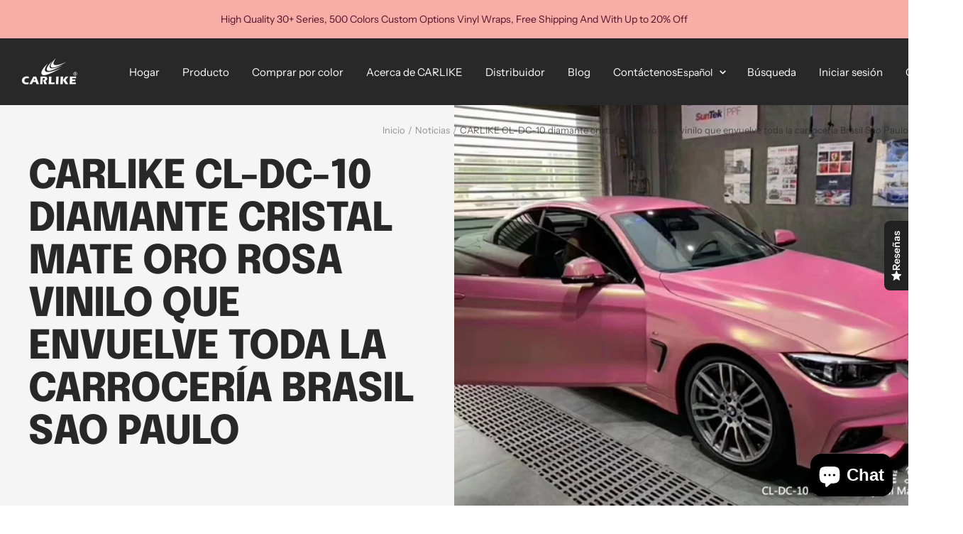

--- FILE ---
content_type: text/html; charset=UTF-8
request_url: https://beeapp.me/whatsapp/ajaxLoadWhatsapp?shop=carlike-car-wrapping-vinyl.myshopify.com
body_size: 537
content:
 <!-- Frontend Test --->
<style>
    #whas-ap-fl-b {
        position: fixed;
        bottom: 30px;
            right: 10px;
            z-index: 9999999999999999 !important;
    }

    #whas-ap-fl-b img{
        opacity: 1!important;
        background: none!important;
    }

    
        #whas-ap-fl-b {
        display: none!important;
    }
    </style>

    <script>
        var whatsappElement = document.querySelector('#whas-ap-fl-b a');
        if (whatsappElement) {
            var currentHref = whatsappElement.getAttribute('href');
            whatsappElement.setAttribute('href', currentHref +'I have some questions. Can you help?');
        }
    </script>


<div id="whas-ap-fl-b">
    <a target="_blank" href="https://wa.me/8613711070343?text=I have some questions. Can you help?">
        <img width="32px" style="width: 32px!important" alt="Whatsapp" src="https://beeapp.me//image/whatsapp/green.png">
    </a>
</div>